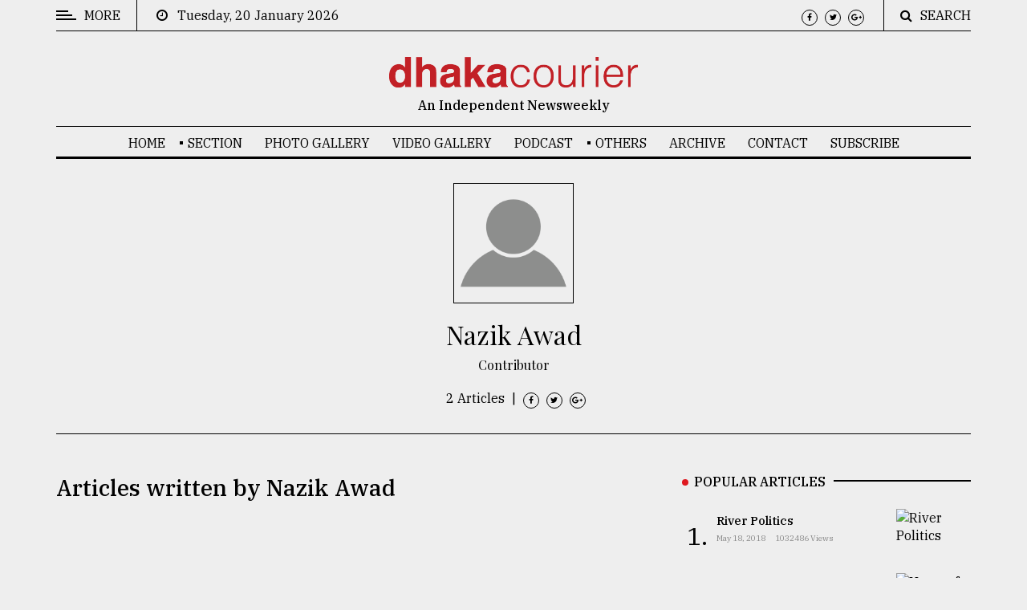

--- FILE ---
content_type: text/html; charset=UTF-8
request_url: https://dhakacourier.com.bd/single_author/212
body_size: 6784
content:
<!DOCTYPE html>
<html lang="en" class="no-js">
<head>
    <!-- Meta tags -->
    <meta charset="utf-8">
    <title>Dhaka Courier</title>
    <meta name="viewport" content="width=device-width, initial-scale=1, shrink-to-fit=no">
    <meta name="author" content="Md. Ashequl Morsalin Ibne Kamal(Team Lead) | Niloy Saha(Sr. Software Engineer) | Jobayer Hossain(Software Engineer)">

    <meta name="csrf-token" content="OgR3p5364sMjxcUdIqS1JQE6M4ffuAt8tJxY7M7s">
    <meta name="robots" content="index, follow">

    
    <meta name="google-site-verification" content="zEtFwvzDKfQwptf3nqbEQGHK8tLT3Vu85yw66L0I6oc" />
    <!-- Global site tag (gtag.js) - Google Analytics -->
    <script async src="https://www.googletagmanager.com/gtag/js?id=UA-72431235-4"></script>
    <script>
        window.dataLayer = window.dataLayer || [];
        function gtag(){dataLayer.push(arguments);}
        gtag('js', new Date());

        gtag('config', 'UA-72431235-4');
    </script>
    <!-- Google Tag Manager -->
    <script>(function(w,d,s,l,i){w[l]=w[l]||[];w[l].push({'gtm.start':
                new Date().getTime(),event:'gtm.js'});var f=d.getElementsByTagName(s)[0],
            j=d.createElement(s),dl=l!='dataLayer'?'&l='+l:'';j.async=true;j.src=
            'https://www.googletagmanager.com/gtm.js?id='+i+dl;f.parentNode.insertBefore(j,f);
        })(window,document,'script','dataLayer','GTM-KDK8365');</script>
    <!-- End Google Tag Manager -->





    <!-- Bootstrap, Font Awesome, Aminate, Owl Carausel, Normalize CSS -->
<link href="https://dhakacourier.com.bd/public/assets/css/bootstrap.css" rel="stylesheet" type="text/css"/>
<link href="https://dhakacourier.com.bd/public/assets/css/font-awesome.min.css" rel="stylesheet" type="text/css"/>
<link href="https://dhakacourier.com.bd/public/assets/css/animate.css" rel="stylesheet" type="text/css"/>
<link href="https://dhakacourier.com.bd/public/assets/css/owl.carousel.css" rel="stylesheet" type="text/css"/>
<link href="https://dhakacourier.com.bd/public/assets/css/owl.theme.default.css" rel="stylesheet" type="text/css"/>
<link href="https://dhakacourier.com.bd/public/assets/css/normalize.css" rel="stylesheet" type="text/css"/>
<link href="https://dhakacourier.com.bd/public/assets/css/slicknav.min.css" rel="stylesheet" type="text/css"/>

<!-- Site CSS -->

<link href="https://dhakacourier.com.bd/public/assets/css/main.css" rel="stylesheet" type="text/css"/>
<link href="https://dhakacourier.com.bd/public/assets/css/responsive.css" rel="stylesheet" type="text/css"/>
<!-- Modify CSS -->

<link href="https://dhakacourier.com.bd/public/assets/css/modify.css" rel="stylesheet" type="text/css"/>

<!-- Modernizr JS -->
<script src="https://dhakacourier.com.bd/public/assets/js/modernizr-3.5.0.min.js"></script>
    <!--favincon-->
    <link rel="icon" type="image/png" sizes="45x41" href="https://dhakacourier.com.bd/public/assets/images/favicon/dc-fav.png">

    <link rel="manifest" href="https://dhakacourier.com.bd/public/assets/images/favicon/manifest.json">
    <meta name="msapplication-TileColor" content="#ffffff">
    <meta name="msapplication-TileImage" content="https://dhakacourier.com.bd/public/assets/images/favicon/ms-icon-144x144.png">
    <meta name="theme-color" content="#ffffff">
    <!-- Google fonts -->
    <link href="https://fonts.googleapis.com/css?family=IBM+Plex+Serif:300,400,500" rel="stylesheet">
    <link href="https://fonts.googleapis.com/css?family=Playfair+Display" rel="stylesheet">
    <!--Poprup-->
    <link href="https://dhakacourier.com.bd/public/assets/css/popup.css" rel="stylesheet">
    <script src="https://dhakacourier.com.bd/public/assets/js/jquery.min.js"></script>
    <script src="https://dhakacourier.com.bd/public/assets/js/jquery.bpopup.min.js"></script>
    <script>
        $( document ).ready(function() {
            $('#popup_this').bPopup();
        });
    </script>
</head>
<body>

<!--#spinner-div-->
<div id="wrapper">



    <!--#sidebar-wrapper-->
    <div id="sidebar-wrapper">
    <div class="sidebar-inner">
        <div class="off-canvas-close"><span>CLOSE</span></div>
        <div class="sidebar-widget">
            <div class="widget-title-cover">
                <h4 class="widget-title"><span>Categories</span></h4>
            </div>
            <ul class="menu" id="sidebar-menu">

                        <li class="menu-item-has-children">
                            <a href="https://dhakacourier.com.bd/category/32/News-&amp;-Politics">News & Politics</a>
                            <ul class="sub-menu">
                                <li class=""><a href="https://dhakacourier.com.bd/category/28/Reportage">Reportage</a></li>
                                <li class=""><a href="https://dhakacourier.com.bd/category/24/Columns">Columns</a></li>
                                <li class=""><a href="https://dhakacourier.com.bd/category/14/Essays">Essays</a></li>
                                <li class=""><a href="https://dhakacourier.com.bd/category/30/Global">Global</a></li>
                                <li class=""><a href="https://dhakacourier.com.bd/category/22/Nation-this-week">Nation this week</a></li>
                                <li class=""><a href="https://dhakacourier.com.bd/category/21/World-this-week">World this week</a></li>
                            </ul>

                        </li>
                        <li><a href="https://dhakacourier.com.bd/category/16/Business">Business</a></li>
                        <li><a href="https://dhakacourier.com.bd/category/31/Culture">Culture</a></li>
                        <li><a href="https://dhakacourier.com.bd/category/27/Technology">Technology</a></li>
                        <li><a href="https://dhakacourier.com.bd/category/33/Nature">Nature</a></li>
                        <li class="menu-item-has-children">
                            <a href="https://dhakacourier.com.bd/category/34/Human-Interest">Human Interest</a>
                            <ul class="sub-menu">
                                <li class=""><a href="https://dhakacourier.com.bd/category/17/Sports">Sports</a></li>
                                <li class=""><a href="https://dhakacourier.com.bd/category/29/Society">Society</a></li>


                            </ul>
                        </li>



            </ul>
        </div>

        <div class="sidebar-widget">
            <div class="widget-title-cover"><h4 class="widget-title"><span>Trending</span></h4></div>
            <div class="latest_style_2">
                
                <div class="latest_style_2_item_first">
                    <figure class="alith_post_thumb_big">
                        <a href="https://dhakacourier.com.bd/news/Politics/The-mother-of-all-models/426">
                            <img src="https://sgp1.digitaloceanspaces.com/dc2/news/1532497039_362957.jpg
                            " alt="The mother of all models"/></a>
                    </figure>
                    <h3 class="alith_post_title">
                        <a href="https://dhakacourier.com.bd/news/Politics/The-mother-of-all-models/426">

                            <strong>The mother of all models</strong></a>
                    </h3>
                </div>
                                    
                <div class="latest_style_2_item">
                    <figure class="alith_news_img">
                        <a href="https://dhakacourier.com.bd/news/Politics/Sylhet-defies-the-Khulna-model/448">
                            <img class="image-res" src="https://sgp1.digitaloceanspaces.com/dc2/news/1533100577_782406.jpg
                            " alt=""/></a></figure>
                    <h3 class="alith_post_title">
                        <a href="https://dhakacourier.com.bd/news/Politics/Sylhet-defies-the-Khulna-model/448">
                            Sylhet defies the Khulna ..
                        </a>
                    </h3>

                    <div class="post_meta">
                        <p class="meta"><span><i class="fa fa-clock-o"></i> August 03, 2018</span></p>
                    </div>
                </div>
                    
                <div class="latest_style_2_item">
                    <figure class="alith_news_img">
                        <a href="https://dhakacourier.com.bd/news/Reportage/Top-agrochemical-company-ready-to-explore-partnership-with-Bangladesh/497">
                            <img class="image-res" src="https://sgp1.digitaloceanspaces.com/dc2/news/1534252599_406013.jpg
                            " alt=""/></a></figure>
                    <h3 class="alith_post_title">
                        <a href="https://dhakacourier.com.bd/news/Reportage/Top-agrochemical-company-ready-to-explore-partnership-with-Bangladesh/497">
                            Top agrochemical company ..
                        </a>
                    </h3>

                    <div class="post_meta">
                        <p class="meta"><span><i class="fa fa-clock-o"></i> August 17, 2018</span></p>
                    </div>
                </div>
                    
                <div class="latest_style_2_item">
                    <figure class="alith_news_img">
                        <a href="https://dhakacourier.com.bd/news/Reportage/From-Tragedy-to-Triumph/499">
                            <img class="image-res" src="https://sgp1.digitaloceanspaces.com/dc2/news/1534392820_739268.jpg
                            " alt=""/></a></figure>
                    <h3 class="alith_post_title">
                        <a href="https://dhakacourier.com.bd/news/Reportage/From-Tragedy-to-Triumph/499">
                            From Tragedy to Triumph
                        </a>
                    </h3>

                    <div class="post_meta">
                        <p class="meta"><span><i class="fa fa-clock-o"></i> August 17, 2018</span></p>
                    </div>
                </div>
                    

            </div>
        </div> <!--.sidebar-widget-->

        <div class="sidebar-widget">
            <div class="widget-title-cover"><h4 class="widget-title"><span>Advertise</span></h4></div>
            <div class="banner-adv">
                <div class="adv-thumb">
                    <a href="#">
                        <img class="aligncenter" src="https://dhakacourier.com.bd/public/assets/images/ads/ads.gif" alt=""/>
                    </a>
                </div>
            </div>
        </div> <!--.sidebar-widget-->
    </div>
</div>
    <div id="page-content-wrapper">
    <!--#topbar-wrapper-->
    <div class="container-fluid">
    <div class="container">
        <div class="top_bar margin-15">
            <div class="row">
                <div class="col-md-6 col-sm-12 time">
                    <div class="off-canvas-toggle" id="off-canvas-toggle"><span></span><p class="sidebar-open">MORE</p></div>
                    <i class="fa fa-clock-o"></i><span>&nbsp;&nbsp;&nbsp;Tuesday, 20 January 2026</span>
                </div>
                <div class="col-md-6 col-sm-12 social">
                    <ul>
                        <li><a href="#"><i class="fa fa-facebook"></i></a></li>
                        <li><a href="#"><i class="fa fa-twitter"></i></a></li>
                        <li><a href="#"><i class="fa fa-google-plus"></i></a></li>
                    </ul>
                    <div class="top-search">
                        <i class="fa fa-search"></i><span>SEARCH</span>
                    </div>
                    <div class="top-search-form">
                        <form action="https://dhakacourier.com.bd/search" class="search-form" method="get" role="search">
                            <label>
                                <span class="screen-reader-text">Search for:</span>
                                <input type="search" name="search" value="" placeholder="Search …" class="search-field">
                            </label>
                            <input type="submit" value="Search" class="search-submit">
                        </form>
                    </div>
                </div>
            </div>
        </div>
    </div>
</div>
<div class="container-fluid">
    <div class="container">
        <div class="row">
            <div class="col-12 col-md-12 header">
                <h1 class="logo"><a href="https://dhakacourier.com.bd">
                    <img class="dc-logo" src="https://dhakacourier.com.bd/public/assets/images/dc-front-logo.png" alt=""/></a>
                </h1>
                <p class="tagline">An Independent Newsweekly</p>
            </div>
        </div>
    </div>
</div>
<div class="main-nav section_margin">
    <div class="container-fluid">
        <div class="container">
            <div class="row">
                <div class="col-12 col-md-12 main_nav_cover" id="nav">
                    <ul id="main-menu">

                        <li><a href="https://dhakacourier.com.bd" title="Home">Home</a></li>




















                        <li class="menu-item-has-children"><a href="#">SECTION</a>
                            <ul class="sub-menu">
                                <li class="menu-item-has-children">
                                    <a href="https://dhakacourier.com.bd/category/32/News-&amp;-Politics">News & Politics</a>
                                    <ul class="sub-menu">
                                        <li class=""><a href="https://dhakacourier.com.bd/category/28/Reportage">Reportage</a></li>
                                        <li class=""><a href="https://dhakacourier.com.bd/category/24/Columns">Columns</a></li>
                                        <li class=""><a href="https://dhakacourier.com.bd/category/14/Essays">Essays</a></li>
                                        <li class=""><a href="https://dhakacourier.com.bd/category/30/Global">Global</a></li>
                                        <li class=""><a href="https://dhakacourier.com.bd/category/22/Nation-this-week">Nation this week</a></li>
                                        <li class=""><a href="https://dhakacourier.com.bd/category/21/World-this-week">World this week</a></li>
                                    </ul>

                                </li>
                                <li><a href="https://dhakacourier.com.bd/category/16/Business">Business</a></li>
                                <li><a href="https://dhakacourier.com.bd/category/31/Culture">Culture</a></li>
                                <li><a href="https://dhakacourier.com.bd/category/27/Technology">Technology</a></li>
                                <li><a href="https://dhakacourier.com.bd/category/33/Nature">Nature</a></li>
                                <li class="menu-item-has-children">
                                    <a href="https://dhakacourier.com.bd/category/34/Human-Interest">Human Interest</a>
                                    <ul class="sub-menu">
                                        <li class=""><a href="https://dhakacourier.com.bd/category/17/Sports">Sports</a></li>
                                        <li class=""><a href="https://dhakacourier.com.bd/category/29/Society">Society</a></li>
                                    </ul>
                                </li>

                            </ul>
                        </li>

                        <li><a href="https://dhakacourier.com.bd/photo_gallery">Photo Gallery</a></li>
                        <li><a href="https://dhakacourier.com.bd/video_gallery">Video Gallery</a></li>
                        <li><a href="https://dhakacourier.com.bd/podcast_details">Podcast</a></li>
                        <li class="menu-item-has-children"><a>OTHERS</a>
                            <ul class="sub-menu">
                                <li><a href="https://dhakacourier.com.bd/editors-picks">Editor's Picks</a></li>
                                <li><a href="https://dhakacourier.com.bd/category/25/from-the-editor-in-chief">The Editor-in Chief</a></li>
                                <li><a href="https://dhakacourier.com.bd/photo_stories">Photo Story</a></li>

                            </ul>
                        </li>
                        <li><a href="https://dhakacourier.com.bd/archive">Archive</a></li>
                        <li class=""><a href="https://dhakacourier.com.bd/contact">Contact</a></li>
                        <li class=""><a href="https://dhakacourier.com.bd/subscriber">Subscribe</a></li>

                    </ul>
                </div>
            </div>
        </div>
    </div>
</div>
        <!--#main-content(home)-->
        

















    
    <!--<div class="container-fluid">-->
    <!--    <div class="container sub">-->
    <!--        <div class="primary margin-15">-->
    <!--            <div class="row">-->
    <!--                <div class="col-md-12 ads">-->
    <!--                    <figure class="alith_post_thumb_big ads-section">-->
    <!--                        <a href="#"><img class="img-ads-section" src="https://dhakacourier.com.bd/public/assets/images/ads/ads-3.gif" alt=""/></a>-->
    <!--                    </figure>-->
    <!--                </div>-->
    <!--            </div>-->
    <!--        </div>-->
    <!--    </div>-->
    <!--</div>-->
    

    <div class="container-fluid">
    
        <div class="container animate-box">
            <div class="row">
                <div class="archive-header">
                    <div class="post-author-info">
                        <img class="section_margin_20" src="                        https://dhakacourier.com.bd/public/author/dc-avatar.png " alt="Nazik Awad"/>
                        <div class="archive-title"><h2>Nazik Awad</h2>
                            <span>Contributor</span></div>
                        <p></p>
                        <ul>
                            <li>2 Articles</li>
                            <li> | </li>
                            <li><a href="#"><i class="fa fa-facebook"></i></a></li>
                            <li><a href="#"><i class="fa fa-twitter"></i></a></li>
                            <li><a href="#"><i class="fa fa-google-plus"></i></a></li>
                        </ul>

                    </div>
                </div>
            </div>
        </div>
    </div>

    <div class="container-fluid">
        <div class="container">
            <div class="primary margin-15">
                <div class="row">
                    <div class="col-md-8">
                        <h3 class="section_margin">Articles written by Nazik Awad</h3>
                        <div class="post_list post_list_style_1">
                                                            <article class="row section_margin animate-box">
                                    <div class="col-md-4 animate-box">
                                        <figure class="alith_news_img"><a href="https://dhakacourier.com.bd/news/Society/Sudanese-women-show-that-peace-requires-participation-not-just-representation/3095">
                                            <img src="https://sgp1.digitaloceanspaces.com/dc2/news/IeEM0E4E21CKSLRWLPwXFn3ugznu0mxINg8D4Rte.jpeg
                                            " alt="Sudanese women show that peace requires participation not just representation"/></a></figure>
                                    </div>
                                    <div class="col-md-8 animate-box">
                                        <h3 class="alith_post_title"><a href="https://dhakacourier.com.bd/news/Society/Sudanese-women-show-that-peace-requires-participation-not-just-representation/3095">Sudanese women show that peace requires participation not just representation</a></h3>
                                        <div class="post_meta">
                                            <span class="meta_categories"><a href="https://dhakacourier.com.bd/category/29/Society">Society</a></span>
                                            <span class="meta_date">Jan 08, 2021</span>
                                        </div>
                                    </div>
                                </article>
                                                            <article class="row section_margin animate-box">
                                    <div class="col-md-4 animate-box">
                                        <figure class="alith_news_img"><a href="https://dhakacourier.com.bd/news/Global/Women’s-stories-from-the-frontline-of-Sudan’s-revolution-must-be-told/1351">
                                            <img src="https://sgp1.digitaloceanspaces.com/dc2/news/s4Pen3GPKx32AOAmwTcmoyNKMdKaSove8cqkW7aC.jpeg
                                            " alt="Women’s stories from the frontline of Sudan’s revolution must be told"/></a></figure>
                                    </div>
                                    <div class="col-md-8 animate-box">
                                        <h3 class="alith_post_title"><a href="https://dhakacourier.com.bd/news/Global/Women’s-stories-from-the-frontline-of-Sudan’s-revolution-must-be-told/1351">Women’s stories from the frontline of Sudan’s revolution must be told</a></h3>
                                        <div class="post_meta">
                                            <span class="meta_categories"><a href="https://dhakacourier.com.bd/category/30/Global">Global</a></span>
                                            <span class="meta_date">May 17, 2019</span>
                                        </div>
                                    </div>
                                </article>
                            
                                <div class="site-pagination animate-box">
                                                            </div>

                        </div>
                    </div>
                    <!--Start Sidebar-->
                    <!--Start Sidebar-->
<aside class="col-md-4 sidebar_right">
    <div class="sidebar-widget animate-box">
        <div class="widget-title-cover"><h4 class="widget-title"><span>Popular Articles</span></h4></div>
        <div class="latest_style_1">
                        <div class="latest_style_1_item">
                <span class="item-count vertical-align">1.</span>
                <div class="alith_post_title_small">
                    <a href="https://dhakacourier.com.bd/news/Politics/River-Politics/236"><strong>River Politics</strong></a>
                    <p class="meta"><span>May 18, 2018</span> <span>1032486 views</span></p>
                </div>
                <figure class="alith_news_img"><a href="https://dhakacourier.com.bd/news/Politics/River-Politics/236">
                    <img src="https://sgp1.digitaloceanspaces.com/dc2/news/1531206930_192293.jpg
                    " alt="River Politics"/></a></figure>
            </div>
                        <div class="latest_style_1_item">
                <span class="item-count vertical-align">2.</span>
                <div class="alith_post_title_small">
                    <a href="https://dhakacourier.com.bd/news/Technology/Users-of-prepaid-meters-in-dilemma-multiple-problems-surfacing/268"><strong>Users of prepaid meters in dilem..</strong></a>
                    <p class="meta"><span>May 25, 2018</span> <span>115499 views</span></p>
                </div>
                <figure class="alith_news_img"><a href="https://dhakacourier.com.bd/news/Technology/Users-of-prepaid-meters-in-dilemma-multiple-problems-surfacing/268">
                    <img src="https://sgp1.digitaloceanspaces.com/dc2/news/1531220956_188912.jpg
                    " alt="Users of prepaid meters in dilemma: multiple problems surfacing"/></a></figure>
            </div>
                        <div class="latest_style_1_item">
                <span class="item-count vertical-align">3.</span>
                <div class="alith_post_title_small">
                    <a href="https://dhakacourier.com.bd/news/Politics/The-mother-of-all-models/426"><strong>The mother of all models</strong></a>
                    <p class="meta"><span>Jul 27, 2018</span> <span>115497 views</span></p>
                </div>
                <figure class="alith_news_img"><a href="https://dhakacourier.com.bd/news/Politics/The-mother-of-all-models/426">
                    <img src="https://sgp1.digitaloceanspaces.com/dc2/news/1532497039_362957.jpg
                    " alt="The mother of all models"/></a></figure>
            </div>
                        <div class="latest_style_1_item">
                <span class="item-count vertical-align">4.</span>
                <div class="alith_post_title_small">
                    <a href="https://dhakacourier.com.bd/news/Politics/Sylhet-defies-the-Khulna-model/448"><strong>Sylhet defies the Khulna model</strong></a>
                    <p class="meta"><span>Aug 03, 2018</span> <span>115480 views</span></p>
                </div>
                <figure class="alith_news_img"><a href="https://dhakacourier.com.bd/news/Politics/Sylhet-defies-the-Khulna-model/448">
                    <img src="https://sgp1.digitaloceanspaces.com/dc2/news/1533100577_782406.jpg
                    " alt="Sylhet defies the Khulna model"/></a></figure>
            </div>
                        <div class="latest_style_1_item">
                <span class="item-count vertical-align">5.</span>
                <div class="alith_post_title_small">
                    <a href="https://dhakacourier.com.bd/news/Reportage/Top-agrochemical-company-ready-to-explore-partnership-with-Bangladesh/497"><strong>Top agrochemical company ready t..</strong></a>
                    <p class="meta"><span>Aug 17, 2018</span> <span>112233 views</span></p>
                </div>
                <figure class="alith_news_img"><a href="https://dhakacourier.com.bd/news/Reportage/Top-agrochemical-company-ready-to-explore-partnership-with-Bangladesh/497">
                    <img src="https://sgp1.digitaloceanspaces.com/dc2/news/1534252599_406013.jpg
                    " alt="Top agrochemical company ready to explore partnership with Bangladesh"/></a></figure>
            </div>
            
        </div>
    </div> <!--.sidebar-widget-->

    <div class="sidebar-widget animate-box">
        <div class="widget-title-cover"><h4 class="widget-title"><span>Search</span></h4></div>
        <form action="https://dhakacourier.com.bd/search" class="search-form" method="get" role="search">
            <label>
                <input type="search" name="search" value="" placeholder="Search …" class="search-field">
            </label>
            <input type="submit" value="Search" class="search-submit">
        </form>
    </div> <!--.sidebar-widget-->

    <div class="sidebar-widget animate-box">
        <div class="widget-title-cover"><h4 class="widget-title"><span>Trending</span></h4></div>
        <div class="latest_style_2">
                                    <div class="latest_style_2_item_first">
                <figure class="alith_post_thumb_big">
                    <span class="post_meta_categories_label">Featured 2</span>
                    <a href="https://dhakacourier.com.bd/news/Featured_2/Remembering-Kalidas-Karmakar-(1946–2019)-on-His-80th-Birthday/9907"><img src="https://sgp1.digitaloceanspaces.com/dc2/news/T0clTZbkQNF174F2Y4mlYg8DT0xHARgtpApM6aM8.jpg
                        " alt="Remembering Kalidas Karmakar (1946–2019) on His 80th Birthday"/></a>
                </figure>
                <h3 class="alith_post_title">
                    <a href="https://dhakacourier.com.bd/news/Featured_2/Remembering-Kalidas-Karmakar-(1946–2019)-on-His-80th-Birthday/9907"><strong>Remembering Kalidas Karmakar (19..</strong></a>
                </h3>
            </div>
                                                <div class="latest_style_2_item">
                <figure class="alith_news_img"><a href="https://dhakacourier.com.bd/news/Culture/An-Evening-with-Shishir-Bhattacharjee-at-Cosmos-Art-Echo/9906"><img src="https://sgp1.digitaloceanspaces.com/dc2/news/ldi8L6zvnMhm7dLdw1PTsFlJyqntysqCsWCiEnZp.jpg
                        " alt="An Evening with Shishir Bhattacharjee at Cosmos Art Echo"/></a></figure>
                <h3 class="alith_post_title"><a href="https://dhakacourier.com.bd/news/Culture/An-Evening-with-Shishir-Bhattacharjee-at-Cosmos-Art-Echo/9906">An Evening with Shishir Bhattach..</a></h3>
                <div class="post_meta">
                    <span class="meta_date">Jan 16, 2026</span>
                </div>
            </div>
                                                <div class="latest_style_2_item">
                <figure class="alith_news_img"><a href="https://dhakacourier.com.bd/news/Reportage/Myanmar-denies-genocide-calls-Rohingya-crackdown-counterterrorism-at-ICJ/9905"><img src="https://sgp1.digitaloceanspaces.com/dc2/news/egYk3Y4GdAVPmxtpp3ds3Lpq0p41Ymok3Jx1tjuJ.jpg
                        " alt="Myanmar denies genocide, calls Rohingya crackdown counterterrorism at ICJ"/></a></figure>
                <h3 class="alith_post_title"><a href="https://dhakacourier.com.bd/news/Reportage/Myanmar-denies-genocide-calls-Rohingya-crackdown-counterterrorism-at-ICJ/9905">Myanmar denies genocide, calls R..</a></h3>
                <div class="post_meta">
                    <span class="meta_date">Jan 16, 2026</span>
                </div>
            </div>
                                                <div class="latest_style_2_item">
                <figure class="alith_news_img"><a href="https://dhakacourier.com.bd/news/Featured_1/Yes-of-course/9904"><img src="                        https://dhakacourier.com.bd/public/news/dc1.jpg " alt="Yes, of course"/></a></figure>
                <h3 class="alith_post_title"><a href="https://dhakacourier.com.bd/news/Featured_1/Yes-of-course/9904">Yes, of course</a></h3>
                <div class="post_meta">
                    <span class="meta_date">Jan 16, 2026</span>
                </div>
            </div>
                                                <div class="latest_style_2_item">
                <figure class="alith_news_img"><a href="https://dhakacourier.com.bd/news/Essays/Bangladesh-and-Singapore-A-Tale-of-Two-Nations/9902"><img src="https://sgp1.digitaloceanspaces.com/dc2/news/OVwpfVvo5fvf6imuTw6x3hoOFU5iHzLx6yxR8FKB.jpg
                        " alt="Bangladesh and Singapore: A Tale of Two Nations"/></a></figure>
                <h3 class="alith_post_title"><a href="https://dhakacourier.com.bd/news/Essays/Bangladesh-and-Singapore-A-Tale-of-Two-Nations/9902">Bangladesh and Singapore: A Tale..</a></h3>
                <div class="post_meta">
                    <span class="meta_date">Jan 16, 2026</span>
                </div>
            </div>
                                </div>
    </div> <!--.sidebar-widget-->


</aside>
<!--End Sidebar-->                    <!--End Sidebar-->
                </div>
            </div> <!--.primary-->

        </div>
    </div>




        <div class="container-fluid">
    <div class="container animate-box">
        <div class="bottom margin-15">
            <div class="row">
                <div class="col-xs-12 col-sm-6 col-md-6 col-lg-3">
                    <div class="sidebar-widget">
                        <div class="widget-title-cover"><h4 class="widget-title"><span>DON’T MISS
								</span></h4></div>
                        <div class="latest_style_3">
                                                        <div class="latest_style_3_item">
                                <span class="item-count vertical-align">1.</span>
                                <div class="alith_post_title_small">
                                    <a href="https://dhakacourier.com.bd/news/Politics/The-mother-of-all-models/426"><strong>The mother of all models</strong></a>
                                </div>
                            </div>
                                                        <div class="latest_style_3_item">
                                <span class="item-count vertical-align">2.</span>
                                <div class="alith_post_title_small">
                                    <a href="https://dhakacourier.com.bd/news/Politics/Sylhet-defies-the-Khulna-model/448"><strong>Sylhet defies the Khulna model</strong></a>
                                </div>
                            </div>
                                                        <div class="latest_style_3_item">
                                <span class="item-count vertical-align">3.</span>
                                <div class="alith_post_title_small">
                                    <a href="https://dhakacourier.com.bd/news/Reportage/Top-agrochemical-company-ready-to-explore-partnership-with-Bangladesh/497"><strong>Top agrochemical company ready to explore partnership with Bangladesh</strong></a>
                                </div>
                            </div>
                            
                        </div>
                    </div>
                </div>
                <div class="col-xs-12 col-sm-6 col-md-6 col-lg-3">
                    <div class="sidebar-widget">
                        <div class="widget-title-cover"><h4 class="widget-title"><span>Latest</span></h4></div>
                        <div class="latest_style_2">
                                                        <div class="latest_style_2_item">
                                <figure class="alith_news_img"><a href="https://dhakacourier.com.bd/news/Society/Interpretation-of-Life-Imprisonment:-New-Dimension-on-Sentencing-Law-in-Bangladesh/3717"><img src='https://sgp1.digitaloceanspaces.com/dc2/news/Ll5BB94xqCFISzfu9ebEOZxVPL0MetfvXfhRafy0.jpg
                                        ' alt="Interpretation of Life Imprisonment: New Dimension on Sentencing Law in Bangladesh" class="hover_grey"></a></figure>
                                <h3 class="alith_post_title"><a href="https://dhakacourier.com.bd/news/Society/Interpretation-of-Life-Imprisonment:-New-Dimension-on-Sentencing-Law-in-Bangladesh/3717">Interpretation of Life Imprisonment: N ..</a></h3>
                            </div>
                                                        <div class="latest_style_2_item">
                                <figure class="alith_news_img"><a href="https://dhakacourier.com.bd/news/Society/Sweet-Danger-of-Sugar:-Know-the-side-effects-of-consuming-too-much-sugar/3705"><img src='https://sgp1.digitaloceanspaces.com/dc2/news/oZpHVkvDAQblUSe4ipyTn3wIA4UcV5ZRdEFRO6gD.jpg
                                        ' alt="Sweet Danger of Sugar: Know the side effects of consuming too much sugar" class="hover_grey"></a></figure>
                                <h3 class="alith_post_title"><a href="https://dhakacourier.com.bd/news/Society/Sweet-Danger-of-Sugar:-Know-the-side-effects-of-consuming-too-much-sugar/3705">Sweet Danger of Sugar: Know the side e ..</a></h3>
                            </div>
                                                        <div class="latest_style_2_item">
                                <figure class="alith_news_img"><a href="https://dhakacourier.com.bd/news/Global/US-defeat-in-Afghanistan-marks-the-end-of-neoliberalism/3706"><img src='https://sgp1.digitaloceanspaces.com/dc2/news/EIXUh1EINPxVLN1z9i0EmVMc96yP65e7qJLJcIdK.jpg
                                        ' alt="US defeat in Afghanistan marks the end of neoliberalism" class="hover_grey"></a></figure>
                                <h3 class="alith_post_title"><a href="https://dhakacourier.com.bd/news/Global/US-defeat-in-Afghanistan-marks-the-end-of-neoliberalism/3706">US defeat in Afghanistan marks the end ..</a></h3>
                            </div>
                                                    </div>
                    </div>
                </div>

                <div class="col-xs-12 col-sm-6 col-md-6 col-lg-3">
                    <div class="sidebar-widget">
                        <div class="widget-title-cover"><h4 class="widget-title"><span>Categories</span></h4></div>
                        <ul class="bottom_menu">
                                                        <li>
                                <a href="https://dhakacourier.com.bd/category/16/Business">Business(415)</a>
                            </li>
                                                        <li>
                                <a href="https://dhakacourier.com.bd/category/27/Technology">Technology(131)</a>
                            </li>
                                                        <li>
                                <a href="https://dhakacourier.com.bd/category/31/Culture">Culture(944)</a>
                            </li>
                                                        <li>
                                <a href="https://dhakacourier.com.bd/category/32/News-&amp;-Politics">News &amp; Politics(204)</a>
                            </li>
                                                        <li>
                                <a href="https://dhakacourier.com.bd/category/33/Nature">Nature(223)</a>
                            </li>
                                                        <li>
                                <a href="https://dhakacourier.com.bd/category/34/Human-Interest">Human Interest(85)</a>
                            </li>
                                                    </ul>
                    </div>
                </div>
                <div class="col-xs-12 col-sm-6 col-md-6 col-lg-3">
                    <div class="sidebar-widget">
                        <div class="widget-title-cover"><h4 class="widget-title"><span>Photo Gallery</span></h4></div>
                        <ul class="alith-instagram-grid-widget alith-clr alith-row alith-gap-10">
                                                        <li class="wow fadeInUp alith-col-nr alith-clr alith-col-3 animated">
                                <a class="" target="_blank" href="https://dhakacourier.com.bd/photo_gallery" title="DhakaCourier Vol 42 Issue 26">
                                    <img class="" title="DhakaCourier Vol 42 Issue 26" alt="" src="https://sgp1.digitaloceanspaces.com/dc2/photo_album/klE7mDfTkpjb57fqWlbftvN14fuA82KD8rwiYmB3.jpg " >
                                </a>
                            </li>
                                                        <li class="wow fadeInUp alith-col-nr alith-clr alith-col-3 animated">
                                <a class="" target="_blank" href="https://dhakacourier.com.bd/photo_gallery" title="DhakaCourier Vol 42 Issue 25">
                                    <img class="" title="DhakaCourier Vol 42 Issue 25" alt="" src="https://sgp1.digitaloceanspaces.com/dc2/photo_album/4G9yHfeIru6XN5qA3h45RVSKu1cl0HN6A04Wzkqk.jpg " >
                                </a>
                            </li>
                                                        <li class="wow fadeInUp alith-col-nr alith-clr alith-col-3 animated">
                                <a class="" target="_blank" href="https://dhakacourier.com.bd/photo_gallery" title="DhakaCourier Vol 42 Issue 24">
                                    <img class="" title="DhakaCourier Vol 42 Issue 24" alt="" src="https://sgp1.digitaloceanspaces.com/dc2/photo_album/PmSee42AUUio4SrB7q1z4WcCzRzmrOGF4nw5tE0P.jpg " >
                                </a>
                            </li>
                                                        <li class="wow fadeInUp alith-col-nr alith-clr alith-col-3 animated">
                                <a class="" target="_blank" href="https://dhakacourier.com.bd/photo_gallery" title="DhakaCourier Vol 42 Issue 23">
                                    <img class="" title="DhakaCourier Vol 42 Issue 23" alt="" src="https://sgp1.digitaloceanspaces.com/dc2/photo_album/NpjVufehHg0rhBDCqOi5b8GMCsfYUooYXnKjCk3H.jpg " >
                                </a>
                            </li>
                                                        <li class="wow fadeInUp alith-col-nr alith-clr alith-col-3 animated">
                                <a class="" target="_blank" href="https://dhakacourier.com.bd/photo_gallery" title="DhakaCourier Vol 42 Issue 22">
                                    <img class="" title="DhakaCourier Vol 42 Issue 22" alt="" src="https://sgp1.digitaloceanspaces.com/dc2/photo_album/pxR9A1M0xlu7r7XcW49nG3j7O4YwwYlrTLWlMlJC.jpg " >
                                </a>
                            </li>
                                                        <li class="wow fadeInUp alith-col-nr alith-clr alith-col-3 animated">
                                <a class="" target="_blank" href="https://dhakacourier.com.bd/photo_gallery" title="DhakaCourier Vol 42 Issue 21">
                                    <img class="" title="DhakaCourier Vol 42 Issue 21" alt="" src="https://sgp1.digitaloceanspaces.com/dc2/photo_album/dHTPGfy5uHwS4RlrjuhRdeIDh5AUKqhhsMnv9p8H.jpg " >
                                </a>
                            </li>
                                                    </ul>
                    </div>
                </div>
            </div> <!--.row-->
        </div>
    </div>
</div>        <div class="container-fluid alith_footer_right_reserved">
    <div class="container">
        <div class="row">
            <div class="col-12 col-md-12 bottom-logo">
                <img class="dc-logo bottom-section" src="https://dhakacourier.com.bd/public/assets/images/dc-front-logo.png" alt=""/>
                <p class="tagline bottom-section">A Independent Newsweekly</p>
                <div class="tagline social">
                    <ul>
                        <li class="facebook"><a href="#"><i class="fa fa-facebook"></i></a></li>
                        <li class="twitter"><a href="#"><i class="fa fa-twitter"></i></a></li>


                    </ul>
                </div>
            </div>
            <div class="col-12 col-md-12 coppyright"> <p>© Copyright 2026 | Designed by ARK Reepon & Developed by Cosmos Group Software Team
                </p> </div>
        </div>
    </div>
</div>
        <div class="gototop js-top">
            <a href="#" class="js-gotop"><span>Take Me Top</span></a>
        </div>
    </div> <!--page-content-wrapper-->

    <!-- ads popup -->
    <!-- <div id="popup_this">
        <span class="button b-close">
            <span>X</span>
        </span>
        <a href="https://alithemes.com/downloads/hewo-wordpress" target="_blank"><img src="assets/images/wp-version.png" alt="ads"></a>
    </div> -->

        
    <script src="https://dhakacourier.com.bd/public/assets/js/owl.carousel.min.js"></script>
<script src="https://dhakacourier.com.bd/public/assets/js/jquery.waypoints.min.js"></script>
<script src="https://dhakacourier.com.bd/public/assets/js/jquery.slicknav.min.js"></script>
<script src="https://dhakacourier.com.bd/public/assets/js/masonry.pkgd.min.js"></script>
<!-- Main -->
<script src="https://dhakacourier.com.bd/public/assets/js/main.js"></script>
<script src="https://dhakacourier.com.bd/public/assets/js/smart-sticky.js"></script>
<script src="https://dhakacourier.com.bd/public/assets/js/theia-sticky-sidebar.js"></script>    </div> <!--#wrapper-->

</body>
</html>

--- FILE ---
content_type: text/css
request_url: https://dhakacourier.com.bd/public/assets/css/modify.css
body_size: 3642
content:
img.dc-logo {
    position: relative;
    width: 28%!important;
}

.post_meta_center.animate-box.fadeInUp.animated-fast {
    border-right: 1px solid #eee;
    color: #888;
    margin-right: 10px;
    padding-right: 10px;
    text-align: center;
    font-size: 12px;
}
.post_list_big .alith_post_except {
    text-align: justify !important;
}
.round {
    width: 50px;
    height: 50px;
    background-color: #df181f;
    border-radius: 100%;
    margin-top: -10px !important;

}
p.title-top {
    font-size: 14px;
    color: #2f2f2f;
    font-weight: bold !important;
    text-align: center;
}
p.am-pm {
    position: relative;
    font-size: 21px;
    line-height: 44px;
    color: #fff;
    font-weight: bold;
    text-align: center !important;
}
.container-fluid.top-section {
    padding: -1px !important;
}
.col-md-10.top-section {
    position: relative;
    margin-left: -50px;
}
img.image-res {
    position: relative;
    width: 90% !important;
    height: auto !important;
}

.alith_post_title_small {
    line-height: 16px !important;
    font-size: 15px !important;
}
.alith_post_title_small .meta {
    margin-top: 6px !important;
}
.top-section-slider {
    position: relative;
    left: -10px;
    padding-bottom: 2px;
}
span.title {
    background-color: #df1920;
    color: #fff;
    padding: 0px 4px;
    font-weight: 600;
}
span.title-2 {
    background-color: #534f4f;
    color: #fff;
    padding: 0px 4px;
    font-weight: 600;
}
.sub-section {
    position: relative;
    margin-top: 10px;
}
.alith_post_title_small.section {
    border-right: 1px solid #dee2e6;
}
.alith_post_title_small .meta {
    font-size: 10px;
    text-transform: capitalize;
}
.col-md-6.animate-box.editor.fadeInUp.animated-fast {
    margin-left: -59px;
    margin-top: -18px;
}
img.img-author {
    width: 60px;
    height: auto;
    margin-top: 5px;
}
img.img-author.editor {
    width: 60px;
    height: auto;
    margin-top: 5px;
    margin-left: 15px;
}
figure.alith_news_img.author {
    width: 20%;
    border-right: 1px solid #eee;
    height: 70px;
}
.post_meta.author {
    position: relative;
}
span.author-name {
    color: #000;
    font-size: 11px;
    font-weight: 600;
}
span.author-deg {
    font-size: 11px;
    margin-left: -18px;
    font-style: italic;
}
span.meta_date.author {
    font-size: 10px;
    position: relative;
}

.container.sub {
    border-top: 1px solid #eee;
    padding: 16px;
}
.latest_style_2_item.author {
    height: 73px;
    border: 0px;
}
figure.alith_post_thumb.sub {
    width: 115px !important;
    margin-bottom: -10px !important;
}
.item.px-2.sub {
    position: relative;
    margin-top: 10px;
}
.top-section-slider.sub {
    position: relative !important;
    left: -7px !important;
    top: 4px !important;
}
.latest_style_1_item .alith_post_title_small.editor {

    left: 5% !important;
    width: 65%!important;
}
.latest_style_1_item .alith_news_img {
    width: 25%!important;
}
figure.alith_news_img.t-opinion {
    width: 20%!important;
}
figure.alith_news_img.t-opinion {
    width: 20%!important;
    border-right: 1px solid #eee;
    height: 72px;
}
p.meta.t-opinion {
    font-size: 11px;
    color: #888;
    position: relative;
    top: -10px;
}
img.img-author.t-opinion {
    border-radius: 50%;
    margin-top: 7px;
    width: 60px;
    height: 60px;
}
.post_meta.author.t-opinion {
    /*left: 25%;*/
    top: -14px;
}
.latest_style_2_item.t-opinion {
    position: relative;
    margin-bottom: -25px !important;
}
img.cover-story {
    height: 388px;
    width: 100%;
}
p.cover-story {
    color: #df1920;
    font-weight: 600;
    font-size: 12px;
    position: relative;
    top: 15px !important;
}
p.meta.cover-story-span {
    font-size: 11px;
    color: #888888;
    position: relative;
    top: -20px;
}
p.alith_post_except.cover-story-desc {
    padding-right: 0px !important;
}
b.sub-line {
    color: #000;
    margin-right: 5px;
    font-weight: bold;
}
i.fa.fa-circle-o {
    color: #df1920;
    margin-left: 3px;
    font-weight: bold;
}
img.t-opinion-cover {
    width: 100%;
    height: 208px;
}
h2.alith_heading_patern_1 {
    text-align: center !important;
    font-size: 25px!important;
    padding: 20px!important;
    margin-top: -28px!important;
}
h3.alith_post_title.recent {
    font-size: 18px!important;
}
p.alith_post_except.recent {
    color: #000!important;
    font-size: 15px!important;
}
p.alith_post_except.cover-story-desc {
    color: #000!important;
}
.post_meta.recent {
    font-size: 11px!important;
}
article.grid-item.animate-box.recent.fadeInUp.animated-fast {
    height: 405px;
}
img.img-video-section {
    width: 100%;
    height: 208px;
}
h3.alith_post_title.video-section {
    font-size: 16px;
    font-weight: 500;
}
span.post_meta_categories_label.video-section {
    position: absolute!important;
    right: 20%;
    top: 32% !important;
    background: none!important;
}
i.fa.fa-youtube-play {
    color: #df1920;
    font-size: 40px;
}
b.youtube {
    font-size: 40px;
    letter-spacing: -1px;
}
.post_meta.recent.video-section {
    margin-top: -10px;
}
.sidebar-widget.animate-box.video-section.fadeInUp.animated-fast {
    border-top: 1px solid #eee!important;
}
.widget-title-cover.video-section {
    margin-top: 15px!important;
}
.latest_style_2_item_first.video-section {
    border-bottom: 0px;
}
span.post_meta_categories_label.video-section-sub {
    position: absolute;
    background: none !important;
    top: 15%;
    left: 25%;
}
i.fa.fa-youtube-play.video-section-sub {
    font-size: 31px;
}
figure.alith_news_img.video-section-sub {
    width: 25%!important;
}
.latest_style_2_item.video-section-sub {
    border-bottom: 0px!important;
    padding: 0px;
}
font.title-text {
    color: #df1a21;
}
.latest_style_1_item {
    border: 0px!important;
    padding: 6px!important;
}
figure.alith_news_img.weekly-section {
    width: 40%!important;
    margin-left: 18px!important;
}
.latest_style_2_item.weekly-section {
    border: 0px;
}
.post_meta.recent.weekly-section-sub {
    line-height: 0px;
    position: relative;
    margin-left: 18px;
    margin-top: -26px;
}
p.volume_name {
    font-size: 12px;
    font-weight: bold;
}
span.meta_date.volume {
    font-size: 10px;
    position: relative;
    top: -4px;
}
button.btn.btn-light.volume {
    background-color: #eaeaea;
    padding: 2px 5px;
    font-size: 12px;
    font-weight: 600;
    margin-top: 5px;
}
p.meta_download {
    position: relative;
    margin-top: 10px;
    font-size: 11px;
    font-weight: 600;
}
i.fa.fa-arrow-circle-down {
    color: #6dd310;
}
button.btn.btn-danger.volume {
    padding: 2px 5px;
    font-size: 12px;
}
p.feedback_name {
    font-size: 12px;
    font-weight: 600;
    line-height: 0px;
}
i.fa.fa-facebook {
    color: #000000;
}

p.feedback_news {
    position: relative;
    margin-top: -10px;
    margin-bottom: 6px;
    font-size: 11px;
    font-weight: 600;
}
span.feedback-news {
    color: #3251e7;
}
span.meta_date.feedback {
    font-size: 10px;
}
h4.widget-title.feedback-section span::before{
    background-color:#3251e7; ;
}
.sidebar-widget.animate-box.feedback-section.fadeInUp.animated-fast {
    border-bottom: 1px solid #eee;
    padding-bottom: 15px;
}
figure.alith_news_img.social-media-section {
    width: 100%!important;
    margin-left: 18px!important;
}

h4.widget-title.office-section::after {
    background: none;
}
h4.widget-title.office-section {
    font-size: 14px;
    text-transform: capitalize;
}
.post_meta.recent.office-section {
    line-height: 2px;
    padding: 10px 20px;
}
p.dc-name {
    font-size: 15px;
    font-weight: bold;
    color: #df1a21;
}
p.ofc-name {
    font-size: 12px;
    font-weight: bold;
}
p.details {
    font-weight: bold;
}
.latest_style_3_item span.item-count {
    font-size: 20px!important;
    font-weight: 600!important;
}

.latest_style_2_item figure {
    width: 25%!important;
}
p.tagline.bottom-section {
    font-weight: 600;
    font-size: 14px;
    padding: 10px;
    text-align: center !important;
}
.bottom-logo .social::before, .post-share::before {
    background: none!important;
}
.bottom-logo .social::after, .post-share::after {
    background: none!important;
}

.bottom-logo .social li a, .post-share li a {
    border: 0px !important;
    width: 60px !important;

}
.bottom-logo .social li, .post-share li {

    font-size: 30px!important;
}
.coppyright {

    font-size: 13px!important;
    font-weight: 500!important;
}
.col-md-12.ads {
    /* background-color: #df192033 !important; */
    width: 100% !important;
    height: auto!important;
    position: relative!important;
    text-align: center!important;
    color: #fff!important;
    font-weight: 600!important;
    font-size: 46px!important;
}
img.img-news-details {
    position: relative!important;
    width: 100%!important;
    height: 400px!important;
}
h3.alith_post_title.animate-box.news-details.fadeInUp.animated-fast {
    font-size: 22px !important;
    position: relative;
    margin-left: -64px;
}
img.img-news-details-author {
    width: 60px;
}
.col-md-4.col-sm-12.news-details {
    position: relative;
    margin-left: -40px;
}
.post_meta_center.animate-box.news-details.fadeInUp.animated-fast {
    padding: 10px !important;
    color: #eee !important;
}
figure.alith_news_img.breaking-section-sub {
    width: 30% !important;
}
.post_meta.recent.breaking-section-sub {
    margin-top: -15px;
}
h3.alith_post_title.breaking {
    position: relative;
    top: -9px;
}
img.img-ads-section {
    width: 100%;
    height: auto;
}
p.news-desc {
    text-align: justify !important;
}
blockquote.news-desc-block {
    background-color: #f1f1f1;
    border: 0px;
}
p.news-desc-block-p-titlte {
    background-color: #df1920 !important;
    color: #fff !important;
    padding: 10px 20px !important;
    position: relative !important;
}
img.hover_grey.news-desc-block {
    width: 80%;
    position: relative;
}
p.news-desc-block-p {
    font-size: 16px !important;
    padding: 0px 18px !important;
    color: #000 !important;
    text-align: center !important;
}
i.fa.fa-facebook.share {
    margin-left: -2px !important;
}
i.fa.fa-twitter.share {
    margin-left: -4px !important;
}
i.fa.fa-google-plus.share {
    margin-left: -5px !important;
}
.post-tags.share {
    text-align: right!important;
    margin: 20px!important;
}
h4.author-title-name {
    font-size: 22px;
    padding: 0px 10px 0px 10px;
    font-weight: 500;
}
img.author-img {
    border-radius: 50%;
    padding: 10px;
    height: 100px;
}
p.secttion-author-p {
    font-size: 14px;
    font-weight: 600;
    text-align: justify;
}
.author-nes-section {
    padding: 10px;
}

.alith_post_content_big.main-news-details {
    border-bottom: 0px !important;
    /*margin: 0 0 10px !important;*/
    padding: 0 0 20px !important;
}
img.img-news-main {
    width: 50%;
    position: relative;
    top: 16px;
}
.row.news-section-main {
    position: relative;
    left: -35px;
}
.col-md-8.col-sm-12.animate-box.news-main-title.fadeInUp.animated-fast {
    position: absolute;
    right: 55px;
}
.post_meta_center.animate-box.main-section-news.fadeInUp.animated-fast {
    text-align: right!important;
    height: 110px!important;

}
img.img-main-news {
    position: relative;
    width: 100%;
    height: auto;
    border-bottom: 3px solid #df1a21;
}
.col-md-8.col-sm-12.animate-box.news-main-title.fadeInUp.animated-fast {
    position: absolute;
    right: 20px;
    top: -18px;
}
.post_meta {
    font-size: 68% !important;
}
img.author-img-new {
    width: 75px !important;
    height: 75px !important;
    position: relative !important;
    left: 10px;
    border-radius: 50%;
    border: 2px solid #8d8e8d;
    top: -10px;
}
.social li a i.fa.fa-facebook:hover {
    color: #3b5998;
}
.social li a i.fa.fa-twitter:hover {
    color: #00acee;
}
.social li a i.fa.fa-google-plus:hover {
    color: #db4a39;
}
.social li a i.fa.fa-instagram:hover {
    color: #3f729b;
}
h3.alith_post_title.dc-photo-title {
    margin-bottom: 5px !important;
}
.album-list-scroll {
    height:330px; overflow:auto;
}

img.image-res.top {
    width: 87px !important;
    height: 57px !important;
}
img.author-details {
    width: 30px;
    height: 30px;
}
@media only screen and (max-width: 360px) and (min-width: 320px) {
    .latest_style_1_item .alith_post_title_small.editor {
        width: 66% !important;
    }
}
strong.top-news-title {
    line-height: 15px !important;
    font-size: 13px !important;
}
.item .post_meta_categories_label {
    bottom: 0;
    left: 0;
    position: absolute;
    z-index: 2;
}
.post_meta_categories_label a {
    background: #000 none repeat scroll 0 0;
    color: #fff;
    display: inline-block;
    padding: 5px 10px;
}
span.item-count.text-black-50 {
    text-decoration: underline;
    font-weight: 600;
    text-decoration-thickness: 2px;
}
p.details_news_caption {
    background: #e0e0eb none repeat scroll 0 0;
    font-size: 12px;
    font-weight: 500;
    padding: 5px 20px;
    text-align: left;
    font-style: italic;
    margin-top: -15px;
}
.row.news-section-main.title-news {
    left: 0px !important;
}
img.img-news-main.author-img-edit {
    width: 8% !important;
    position: relative !important;
    top: 0px !important;
    border: 2px solid #df1a21;
    border-radius: 50%;
    padding: 1px;
}
span.meta_author_name.news-details {
    position: relative;
    margin-left: -10px;
    top: -1px;
    font-size: 16px;
    font-weight: 500;
}
a.author {
    color: #000000 !important;
}
a.author:hover {
    color: darkblue !important;
    text-decoration: underline !important;
}
span.meta_date.news-details {
    position: relative;
    left: 73px;
    top: -25px;
}

/*mobile version css*/
@media only screen and (max-width: 768px) and (min-width: 320px)  {

    span.top-date {
        font-size: 13px!important;
    }
    p.sidebar-open {
        font-size: 13px !important;
    }
    ul.mobile-social {
        float: left !important;
    }
    img.dc-logo {
        width: 85%!important;
    }
    .header .tagline {
        font-size: 13px!important;
        line-height: 8px!important;
    }
    .slicknav_menu {
        /*float: left !important;*/
    }
    .post_meta_center.animate-box.fadeInUp.animated-fast {
        border-right: 0px solid #eee;
        margin-right: 0px!important;
        padding-right: 0px!important;
        text-align: center!important;
    }
    p.title-top {
        font-size: 17px!important;
    }
    .round {
        width: 40px!important;
        height: 40px!important;
        margin: 0px auto!important;
        margin-top: -10px !important;
    }
    p.am-pm {
        font-size: 17px!important;
        line-height: 36px!important;
    }
    .col-md-10.top-section {
        position: relative!important;
        margin-left: 4px!important;
        margin-top: 5px !important;
    }
    strong.top-section-title {
        font-size: 14px;
        font-weight: bold;
    }
    p.top-news-date span {
        font-size: 12px !important;
    }
    .alith_post_title_small .meta.top-section {
        font-size: 15px!important;
        font-weight: bold!important;
    }
    img.cover-story {
        height: auto !important;
        width: 100%!important;
    }
    p.cover-story {
        color: #df1920;
        font-weight: 600;
        font-size: 12px;
        position: relative;
        top: 15px !important;
    }
    div#slideshow_face {
        border-top: 1px solid #eee!important;
    }
    i.fa.fa-circle-o.cover {
        font-size: 16px!important;
    }
    b.sub-line.cover {
        font-size: 13px;
    }
    span.cover {
        font-size: 13px!important;
        font-weight: 600!important;
        margin-left: 15px!important;
        margin-right: 15px!important;
    }
    p.alith_post_except.cover-story-desc {
        color: #888888 !important;
        font-size: 15px !important;
        font-weight: 500;
    }
    figure.alith_news_img.editor {
        display: grid !important;
    }
    img.img-breaking-section-sub {
        height: 80px!important;
        width: 100% !important;
    }
    img.image-res {
        width: 100% !important;
        height: 80px!important;
    }
    .post_meta.author.t-opinion {
        left: 0% !important;
    }
    .post_meta .meta_categories, .post_meta .meta_date, .post_meta_date {
        font-size: 10px!important;
    }
    img.cover-story-dc {
        width: 16px;
        height: 16px;
        border-radius: 50px;
    }
    img.recent-story-dc {
        width: 14px;
        height: 14px;
        border-radius: 50px;
        position: relative;
        margin-top: -1px;
    }
    /*news details*/
    img.img-main-news {
        position: relative;
        width: 100%;
        height: auto !important;
    }
    .row.news-section-main {
        position: relative;
        left: 0px !important;
    }
    .post_meta {
        margin-top: 10px !important;
    }
    img.author-img-new {
        width: 70px !important;
        height: auto !important;
        position: relative !important;
    }
    /******************Add the line on 09/11/2021*****************/
    h3.alith_post_title.dc-photo-title {
        font-size: 21px !important;
        text-align: center !important;
    }
    .dc-album-box .wrap.archive.album-hub {
        height: 250px !important;
    }
    .album-meta-hub {
        text-align: center !important;
    }
    i.fa.fa-youtube-play.video-section-sub {
        font-size: 25px !important;
    }
    .single-header .alith_post_title {
        font-size: 22px !important;
    }
    .post_meta span {
        margin: 0 8px 0 0 !important;
    }
    a.author {
        font-weight: 500;
        font-size: 12px;
    }
    a.author:hover {
        color: darkblue !important;
        text-decoration: underline !important;
    }

    img.img-news-main.author-img-edit {
        width: 11% !important;
    }
    span.meta_author_name.news-details {
        top: -5px !important;
    }
    span.meta_date.news-details {
        left: 53px !important;
        top: -20px !important;
    }
    p.alith_post_except.animate-box.fadeInUp.animated-fast.mbl-caption {
        font-size: 12px !important;
        font-style: italic !important;
        margin-bottom: 10px !important;
        margin-top: -15px !important;
        /*background-color: #efefef !important;*/
        background-color: #e4e3e3 !important;
        padding: 10px !important;
        color: #606060 !important;
    }
    p.alith_post_except.animate-box.fadeInUp.animated-fast.mbl-subhead {
        background: #df1a21 none repeat scroll 0 0;
        font-size: 100%;
        font-weight: 500;
        padding: 10px;
        text-align: left;
        margin-top: 10px;
        color: #fff;
    }
}
@media only screen and (max-width: 380px) and (min-width: 360px) {
    span.meta_date.news-details {
        left: 47px !important;
        top: -20px !important;
    }
}

@media only screen and (max-width: 400px) and (min-width: 380px) {
    span.meta_date.news-details {
        left: 48px !important;
        top: -20px !important;
    }
}
